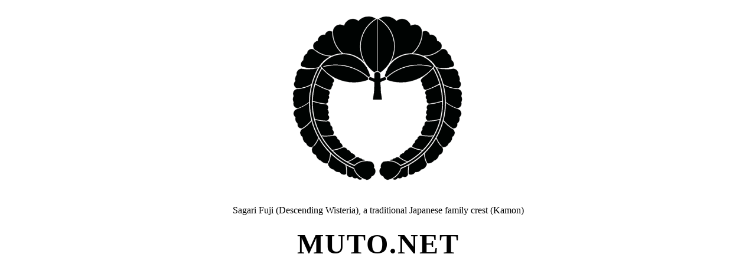

--- FILE ---
content_type: text/html
request_url: http://muto.net/
body_size: 492
content:
<!DOCTYPE html>
<html lang="ja">
<head>
    <meta charset="UTF-8">
    <meta name="viewport" content="width=device-width, initial-scale=1.0">
    <title>MUTO.NET</title>
    <link href="https://fonts.googleapis.com/css2?family=Playfair+Display:wght@700&display=swap" rel="stylesheet">
    <style>
        body {
            text-align: center;
            font-family: Century, serif;
        }
        img {
            max-width: 20rem;
            height: auto
        }
        .logo {
            font-family: Century, serif;
            font-size: 3rem;
            font-weight: bold;
            letter-spacing: 2px;
            margin-top: 20px;
        }
    </style>
</head>
<body>
    <img src="SagariFuji.png" alt="Sagari Fuji (Descending Wisteria) - Japanese Kamon"><br>
    <p>Sagari Fuji (Descending Wisteria), a traditional Japanese family crest (Kamon)</p>
    <div class="logo">MUTO.NET</div>
</body>
</html>
